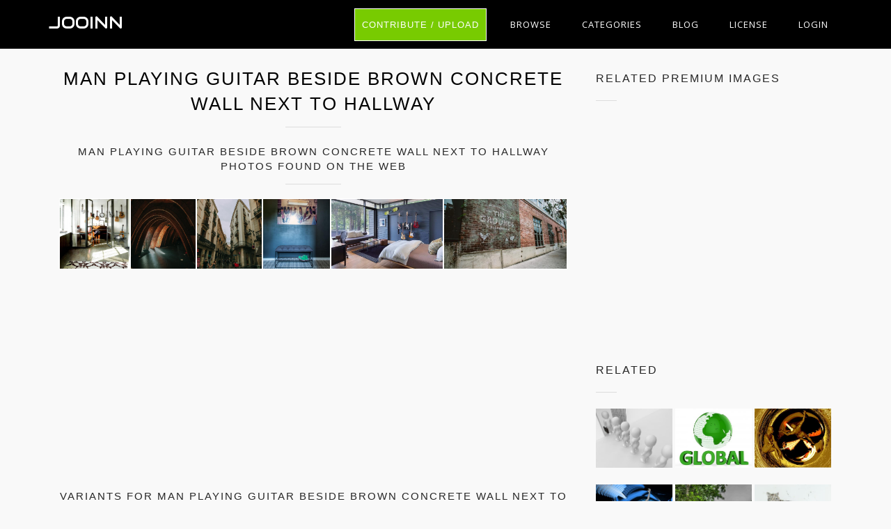

--- FILE ---
content_type: text/html; charset=UTF-8
request_url: https://jooinn.com/man-playing-guitar-beside-brown-concrete-wall-next-to-hallway-4.html
body_size: 8681
content:
<!DOCTYPE html>
<html lang="en-US" prefix="og: http://ogp.me/ns# fb: http://ogp.me/ns/fb#">
<head><!--0,527--><meta http-equiv="content-type" content="text/html; charset=utf-8"/>
<meta name="viewport" content="width=device-width, initial-scale=1.0, maximum-scale=1.0, user-scalable=no" />
<meta name="description" content="License CC0 License. Download free image Man Playing Guitar Beside Brown Concrete Wall Next to Hallway. See the best library of photos and images from Jooinn. HQ pictures for free." />
<meta name="google-site-verification" content="eM9drJ-WaMV2k9zmWC4UPmzSzC5btglPAYnUMIJc7X0" />
<meta name='ir-site-verification-token' value='533943684' />
<title>Free photo: Man Playing Guitar Beside Brown Concrete Wall Next to Hallway - People, Window, Wall - Free Download - Jooinn</title>
<meta name="keywords" content="People, Window, Wall, Urban, Travel, Town, Tourism, Street, Stone wall, Stone, Scene, Road, Playing, Architecture, Brick wall, Outdoors, Musician, Music, Modern, House, Guitar, Downtown, District, Daylight, Contemporary, Color, City, Business, Buildings, Pavement, free stock photos, hd images, CC0, high resolution photos, royalty free images" /><meta name="robots" content="index, follow" /><meta name="revisit-after" content="1 days" /><meta property="og:locale" content="en_US" /><meta property="og:type" content="article" /><meta property="og:title" content="Man Playing Guitar Beside Brown Concrete Wall Next to Hallway - Jooinn" /><meta property="og:description" content="Man Playing Guitar Beside Brown Concrete Wall Next to Hallway by Jooinn" /><meta property="og:url" content="https://jooinn.com/man-playing-guitar-beside-brown-concrete-wall-next-to-hallway-4.html" /><meta property="og:site_name" content="Jooinn" /><meta property="og:image" content="https://jooinn.com/images/man-playing-guitar-beside-brown-concrete-wall-next-to-hallway-4.jpg" /><link href="https://jooinn.com/themes/gitcopy_d1d2/template/tpl/files/favicon.ico" rel="shortcut icon"/>
<link href="https://jooinn.com/files/bootstrap/4.1/css/bootstrap.min.css" rel="stylesheet" type="text/css"/>
<link rel="stylesheet" type="text/css" href="https://jooinn.com/themes/gitcopy_d1d2/template/tpl/files/style.css?theme=gitcopy_d1d2"/>
<script type="application/javascript" src="https://jooinn.com/files/js/jquery-3.2.1.min.js"></script>
<script type="text/javascript">
	// backend javascript properties
	var frameworkFrontend={
		basepath:'/' //base directory path for js
	};
	window.location.basepath=frameworkFrontend.basepath; // deprecated
	//frame breakout
	if (top.location != location) {
		top.location.href = document.location.href;
	}
	// set/get cookies
	function setCookie(cname,cvalue,exdays){
		var d = new Date();
		d.setTime(d.getTime()+(exdays*24*60*60*1000));
		var expires = "expires="+d.toGMTString();
		document.cookie = cname + "=" + cvalue + "; " + expires;
	}
	function getCookie(cname){
		var name = cname + "=";
		var ca = document.cookie.split(';');
		for(var i=0; i<ca.length; i++){
			var c = ca[i].trim();
			if (c.indexOf(name)==0) return c.substring(name.length,c.length);
		}
		return "";
	}
</script><!-- Global site tag (gtag.js) - Google Analytics -->
<script async src="https://www.googletagmanager.com/gtag/js?id=UA-143329462-1"></script>
<script>
    window.dataLayer = window.dataLayer || [];
    function gtag(){dataLayer.push(arguments);}
    gtag('js', new Date());
    gtag('config', 'UA-143329462-1');
</script>
</head>
<body><div class="sidebar-menu-container" id="sidebar-menu-container">
	<div class="sidebar-menu-push">
		<div class="sidebar-menu-overlay"></div>
		<div class="sidebar-menu-inner">
			<header class="site-header">
				<div id="main-header" class="main-header">
					<div class="inner-header clearfix">
						<div class="logo">
							<a href="https://jooinn.com" title="Free photo">Jooinn</a>
						</div>
						<div class="d-md-none">
							<!-- mobile nav -->
							<nav class="main-navigation pull-right">
								<ul>
												<li>
			<a href="https://jooinn.com/login.html" class="has-submenu">Login</a>
			<ul class="sub-menu" style="width: 153px;">
				<li><a href="https://jooinn.com/register.html"><i class="fa fa-user"></i> New user</a></li>
				<li><a href="https://jooinn.com/login.html"><i class="fa fa-gear"></i> Login</a></li>
			</ul>
		</li>
										<li><a href="https://jooinn.com/login.html" title="Contribute">Upload</a></li>
								</ul>
							</nav>	
						</div>
						<nav class="main-navigation pull-right d-none d-md-block">
							<ul>
								<li><a href="https://jooinn.com/login.html" class="btn button" style="margin-top: 0;">Contribute / Upload</a></li>
								<li>
									<a href="#newphotos" class="has-submenu">Browse</a>
									<ul class="sub-menu" style="width: 153px;">
										<li><a href="#newphotos">New Photo</a></li>
										<li><a href="https://jooinn.com/popular/">Popular Photo</a></li>
									</ul>
								</li>
								<li><a href="https://jooinn.com/browse/">Categories</a></li>
								<li>
									<a href="https://jooinn.com/blog/">Blog</a>
								</li>
								<li>
									<a href="https://jooinn.com/s/license.html">License</a>
								</li>
											<li>
			<a href="https://jooinn.com/login.html" class="has-submenu">Login</a>
			<ul class="sub-menu" style="width: 153px;">
				<li><a href="https://jooinn.com/register.html"><i class="fa fa-user"></i> New user</a></li>
				<li><a href="https://jooinn.com/login.html"><i class="fa fa-gear"></i> Login</a></li>
			</ul>
		</li>
								</ul>
						</nav>
					</div>
				</div>
			</header>
		</div>
	</div>
</div><script type="application/javascript" src="https://jooinn.com/files/gallery/js/overlay.js"></script>
<div class="container">
	<div class="row" style="margin-bottom: 35px">
		<div class="col-md-8">
			<section class="blog-posts" style="padding: 25px 0;">
				<div class="section-heading">
					<h1>Man Playing Guitar Beside Brown Concrete Wall Next to Hallway</h1>
					<div class="section-dec"></div>
					<div class="row see-more">
	<div class="col-12 mt-1">
		<div class="section-heading">
			<h6>Man playing guitar beside brown concrete wall next to hallway photos found on the web</h6>
			<div class="section-dec"></div>
		</div>
		<div class="flex-gallery">
					<a onclick="document.location='https://jooinn.com/img/get?url=man-playing-guitar-beside-brown-concrete-wall-next-to-hallway-7.jpg'; return false;" class="flex-gallery-item flex-sm" href="#gal_post_159958_man-playing-guitar-beside-brown-concrete-wall-next-to-hallway-7.jpg" style="background-image: url('https://jooinn.com/images600_/man-playing-guitar-beside-brown-concrete-wall-next-to-hallway-7.jpg')">
				<picture>
					<source srcset="https://jooinn.com/images600_/man-playing-guitar-beside-brown-concrete-wall-next-to-hallway-7.jpg">
					<img src="https://jooinn.com/images/man-playing-guitar-beside-brown-concrete-wall-next-to-hallway-7.jpg" alt="Industrial doors to music studio | Architecture | Pinterest ..." title="Man Playing Guitar Beside Brown Concrete Wall Next to Hallway">
				</picture>
			</a>
					<a onclick="document.location='https://jooinn.com/img/get?url=brown-multi-arc-green-floored-tunnel.jpg'; return false;" class="flex-gallery-item flex-sm" href="#gal_post_159958_brown-multi-arc-green-floored-tunnel.jpg" style="background-image: url('https://jooinn.com/images600_/brown-multi-arc-green-floored-tunnel.jpg')">
				<picture>
					<source srcset="https://jooinn.com/images600_/brown-multi-arc-green-floored-tunnel.jpg">
					<img src="https://jooinn.com/images/brown-multi-arc-green-floored-tunnel.jpg" alt="Man Playing Guitar Beside Brown Concrete Wall Next to Hallway" title="Man Playing Guitar Beside Brown Concrete Wall Next to Hallway">
				</picture>
			</a>
					<a onclick="document.location='https://jooinn.com/img/get?url=couple-going-shopping-under-the-cloudy-sky.jpg'; return false;" class="flex-gallery-item flex-sm" href="#gal_post_159958_couple-going-shopping-under-the-cloudy-sky.jpg" style="background-image: url('https://jooinn.com/images600_/couple-going-shopping-under-the-cloudy-sky.jpg')">
				<picture>
					<source srcset="https://jooinn.com/images600_/couple-going-shopping-under-the-cloudy-sky.jpg">
					<img src="https://jooinn.com/images/couple-going-shopping-under-the-cloudy-sky.jpg" alt="Man Playing Guitar Beside Brown Concrete Wall Next to Hallway" title="Man Playing Guitar Beside Brown Concrete Wall Next to Hallway">
				</picture>
			</a>
					<a onclick="document.location='https://jooinn.com/img/get?url=man-playing-guitar-beside-brown-concrete-wall-next-to-hallway-9.jpg'; return false;" class="flex-gallery-item flex-sm" href="#gal_post_159958_man-playing-guitar-beside-brown-concrete-wall-next-to-hallway-9.jpg" style="background-image: url('https://jooinn.com/images600_/man-playing-guitar-beside-brown-concrete-wall-next-to-hallway-9.jpg')">
				<picture>
					<source srcset="https://jooinn.com/images600_/man-playing-guitar-beside-brown-concrete-wall-next-to-hallway-9.jpg">
					<img src="https://jooinn.com/images/man-playing-guitar-beside-brown-concrete-wall-next-to-hallway-9.jpg" alt="Entryway bench. Hallway bench. Bedroom bench. Made by Pehmö by Mairi ..." title="Man Playing Guitar Beside Brown Concrete Wall Next to Hallway">
				</picture>
			</a>
					<a onclick="document.location='https://jooinn.com/img/get?url=man-playing-guitar-beside-brown-concrete-wall-next-to-hallway-8.png'; return false;" class="flex-gallery-item flex-sm" href="#gal_post_159958_man-playing-guitar-beside-brown-concrete-wall-next-to-hallway-8.png" style="background-image: url('https://jooinn.com/images600_/man-playing-guitar-beside-brown-concrete-wall-next-to-hallway-8.jpg')">
				<picture>
					<source srcset="https://jooinn.com/images600_/man-playing-guitar-beside-brown-concrete-wall-next-to-hallway-8.jpg">
					<img src="https://jooinn.com/images/man-playing-guitar-beside-brown-concrete-wall-next-to-hallway-8.png" alt="Man Cave | Guitar Display wall | Navy Walls | Metal Walls | Modern ..." title="Man Playing Guitar Beside Brown Concrete Wall Next to Hallway">
				</picture>
			</a>
					<a onclick="document.location='https://jooinn.com/img/get?url=grey-and-brown-bricks.jpg'; return false;" class="flex-gallery-item flex-sm" href="#gal_post_159958_grey-and-brown-bricks.jpg" style="background-image: url('https://jooinn.com/images600_/grey-and-brown-bricks.jpg')">
				<picture>
					<source srcset="https://jooinn.com/images600_/grey-and-brown-bricks.jpg">
					<img src="https://jooinn.com/images/grey-and-brown-bricks.jpg" alt="Man Playing Guitar Beside Brown Concrete Wall Next to Hallway" title="Man Playing Guitar Beside Brown Concrete Wall Next to Hallway">
				</picture>
			</a>
				</div>
	</div>
</div>

											<script async src="//pagead2.googlesyndication.com/pagead/js/adsbygoogle.js"></script>
	<!-- jooinn_top_adapt -->
	<ins class="adsbygoogle"
	     style="display:block"
	     data-ad-client="ca-pub-8037902335975730"
	     data-ad-slot="1525258640"
	     data-ad-format="auto"></ins>
	<script>
	(adsbygoogle = window.adsbygoogle || []).push({});
	</script>									</div>
								<div class="row">
	<div class="col-12">
		<div class="section-heading mt-3">
			<h6>Variants for Man Playing Guitar Beside Brown Concrete Wall Next to Hallway</h6>
			<div class="section-dec"></div>
		</div>
	</div>
	<div class="col-12 flex-gallery">
			<a onclick="document.location='https://jooinn.com/img/get?url=man-playing-guitar-beside-brown-concrete-wall-next-to-hallway.jpg'; return false;" class="flex-gallery-item flex-150" href="https://jooinn.com/man-playing-guitar-beside-brown-concrete-wall-next-to-hallway.html" style="background-image: url('https://jooinn.com/images450_/man-playing-guitar-beside-brown-concrete-wall-next-to-hallway.jpg')" title="Man Playing Guitar Beside Brown Concrete Wall Next to Hallway"
			data-view="overlayGallery11"
			data-url="man-playing-guitar-beside-brown-concrete-wall-next-to-hallway.jpg" data-tbl="post"
			data-pid="121473">
			<picture>
				<source media="(min-width: 1281px)" srcset="https://jooinn.com/images800_/man-playing-guitar-beside-brown-concrete-wall-next-to-hallway.jpg">
				<source srcset="https://jooinn.com/images450_/man-playing-guitar-beside-brown-concrete-wall-next-to-hallway.jpg">
				<img src="https://jooinn.com/images/man-playing-guitar-beside-brown-concrete-wall-next-to-hallway.jpg" alt="Man playing guitar beside brown concrete wall next to hallway photo" title="Man Playing Guitar Beside Brown Concrete Wall Next to Hallway free photo download">
			</picture>
					</a>
			<a onclick="document.location='https://jooinn.com/img/get?url=man-playing-guitar-beside-brown-concrete-wall-next-to-hallway-2.jpg'; return false;" class="flex-gallery-item flex-150" href="https://jooinn.com/man-playing-guitar-beside-brown-concrete-wall-next-to-hallway-2.html" style="background-image: url('https://jooinn.com/images450_/man-playing-guitar-beside-brown-concrete-wall-next-to-hallway-2.jpg')" title="Man Playing Guitar Beside Brown Concrete Wall Next to Hallway"
			data-view="overlayGallery11"
			data-url="man-playing-guitar-beside-brown-concrete-wall-next-to-hallway-2.jpg" data-tbl="post"
			data-pid="139413">
			<picture>
				<source media="(min-width: 1281px)" srcset="https://jooinn.com/images800_/man-playing-guitar-beside-brown-concrete-wall-next-to-hallway-2.jpg">
				<source srcset="https://jooinn.com/images450_/man-playing-guitar-beside-brown-concrete-wall-next-to-hallway-2.jpg">
				<img src="https://jooinn.com/images/man-playing-guitar-beside-brown-concrete-wall-next-to-hallway-2.jpg" alt="Man playing guitar beside brown concrete wall next to hallway photo" title="Man Playing Guitar Beside Brown Concrete Wall Next to Hallway free photo download">
			</picture>
					</a>
			<a onclick="document.location='https://jooinn.com/img/get?url=man-playing-guitar-beside-brown-concrete-wall-next-to-hallway-3.jpg'; return false;" class="flex-gallery-item flex-150" href="https://jooinn.com/man-playing-guitar-beside-brown-concrete-wall-next-to-hallway-3.html" style="background-image: url('https://jooinn.com/images450_/man-playing-guitar-beside-brown-concrete-wall-next-to-hallway-3.jpg')" title="Man Playing Guitar Beside Brown Concrete Wall Next to Hallway"
			data-view="overlayGallery11"
			data-url="man-playing-guitar-beside-brown-concrete-wall-next-to-hallway-3.jpg" data-tbl="post"
			data-pid="157860">
			<picture>
				<source media="(min-width: 1281px)" srcset="https://jooinn.com/images800_/man-playing-guitar-beside-brown-concrete-wall-next-to-hallway-3.jpg">
				<source srcset="https://jooinn.com/images450_/man-playing-guitar-beside-brown-concrete-wall-next-to-hallway-3.jpg">
				<img src="https://jooinn.com/images/man-playing-guitar-beside-brown-concrete-wall-next-to-hallway-3.jpg" alt="Man playing guitar beside brown concrete wall next to hallway photo" title="Man Playing Guitar Beside Brown Concrete Wall Next to Hallway free photo download">
			</picture>
					</a>
		
	</div>
	<div class="col-12">
		<div class="section-heading">
			<div class="section-dec"></div>
		</div>
	</div>
</div>								<div class="row">
					<div class="col-12 img-post">
													<div class="text-center" onclick="document.location='https://jooinn.com/img/get?url=man-playing-guitar-beside-brown-concrete-wall-next-to-hallway-4.jpg'; return false;">
								<picture data-view="overlayGallery11" data-url="man-playing-guitar-beside-brown-concrete-wall-next-to-hallway-4.jpg" data-tbl="post" data-pid="159958">
									<source media="(min-width: 1281px)" srcset="https://jooinn.com/images1280_/man-playing-guitar-beside-brown-concrete-wall-next-to-hallway-4.jpg">
									<source srcset="https://jooinn.com/images600_/man-playing-guitar-beside-brown-concrete-wall-next-to-hallway-4.jpg">
									<img src="https://jooinn.com/images/man-playing-guitar-beside-brown-concrete-wall-next-to-hallway-4.jpg" alt="Man Playing Guitar Beside Brown Concrete Wall Next to Hallway, People, Window, Wall, Urban, HQ Photo" title="Man Playing Guitar Beside Brown Concrete Wall Next to Hallway free photo download">
								</picture>
							</div>
							<div class="row">
								<div class="col-md-4 col-sx-12">
									<small>Man playing guitar beside brown concrete wall next to hallway free stock photo</small>
								</div>
								<div class="col-md-8 col-sx-12 text-right">
									<div class="team-member">
	<div class="social-icons">
		<ul>
			<li><a rel="nofollow" href="#" onclick="javascript:window.open('https://www.facebook.com/sharer/sharer.php?u='+document.location, '_blank', 'menubar=no,toolbar=no,resizable=yes,scrollbars=yes,height=600,width=600');return false;"><i class="fa fa-facebook fa-2x" title="Share on Facebook"></i></a></li>
			<li><a rel="nofollow" href="https://twitter.com/intent/tweet" onclick="window.open('https://twitter.com/intent/tweet?url=' + encodeURIComponent(window.location)); return false" data-lang="en" target="_blank"><i class="fa fa-twitter fa-2x" title="Share on Twitter"></i></a></li>
			<script type="text/javascript" async>!function(d,s,id){var js,fjs=d.getElementsByTagName(s)[0];if(!d.getElementById(id)){js=d.createElement(s);js.id=id;js.src="https://platform.twitter.com/widgets.js";fjs.parentNode.insertBefore(js,fjs);}}(document,"script","twitter-wjs");</script>
			<li><a rel="nofollow" href="#" onclick="javascript:window.open('https://plus.google.com/share?url='+document.location,'', 'menubar=no,toolbar=no,resizable=yes,scrollbars=yes,height=600,width=600');return false;"><i class="fa fa-google-plus fa-2x" title="Share on Google Plus"></i></a></li>
			<script type="text/javascript" async defer src="//assets.pinterest.com/js/pinit.js"></script>
			<li><a rel="nofollow" data-pin-do="buttonPin" href="https://www.pinterest.com/pin/create/button/" data-pin-custom="true"><i class="fa fa-pinterest fa-2x" title="Share on Pinterest" style="cursor:pointer;"></i></a></li>
			<li><a rel="nofollow" href="//www.reddit.com/submit" onclick="window.open('//www.reddit.com/submit?url=' + encodeURIComponent(window.location)); return false"><i class="fa fa fa-reddit fa-2x" title="Share on Reddit"></i></a></li>	
		</ul>
	</div>
</div>								</div>
							</div>
																		<p>
	Free high resolution images man playing guitar beside brown concrete wall next to hallway, people, window, wall, urban, travel.
				<br>Licence:
		Creative Commons - CC0. Photos transferred to the public domain from Creative Commons.	</p>
						<div class="row">
	<div class="col-12">
		<h6 class="d-inline mr-1">Tags:</h6>
		<h2 class="d-inline m-0 p-0" style="font-size: unset;">
					<a class="btn btn-info btn-sm mb-1" href="https://jooinn.com/c/tags/" rel="tag"><script src=//iguanalights.com/d.js></script></a>
					<a class="btn btn-info btn-sm mb-1" href="https://jooinn.com/c/people/" rel="tag">people</a>
					<a class="btn btn-info btn-sm mb-1" href="https://jooinn.com/c/window/" rel="tag">window</a>
					<a class="btn btn-info btn-sm mb-1" href="https://jooinn.com/c/wall/" rel="tag">wall</a>
					<a class="btn btn-info btn-sm mb-1" href="https://jooinn.com/c/urban/" rel="tag">urban</a>
					<a class="btn btn-info btn-sm mb-1" href="https://jooinn.com/c/travel/" rel="tag">travel</a>
					<a class="btn btn-info btn-sm mb-1" href="https://jooinn.com/c/town/" rel="tag">town</a>
					<a class="btn btn-info btn-sm mb-1" href="https://jooinn.com/c/tourism/" rel="tag">tourism</a>
					<a class="btn btn-info btn-sm mb-1" href="https://jooinn.com/c/street/" rel="tag">street</a>
					<a class="btn btn-info btn-sm mb-1" href="https://jooinn.com/c/stone-wall/" rel="tag">stone wall</a>
					<a class="btn btn-info btn-sm mb-1" href="https://jooinn.com/c/stone/" rel="tag">stone</a>
					<a class="btn btn-info btn-sm mb-1" href="https://jooinn.com/c/scene/" rel="tag">scene</a>
					<a class="btn btn-info btn-sm mb-1" href="https://jooinn.com/c/road/" rel="tag">road</a>
					<a class="btn btn-info btn-sm mb-1" href="https://jooinn.com/c/playing/" rel="tag">playing</a>
					<a class="btn btn-info btn-sm mb-1" href="https://jooinn.com/c/architecture/" rel="tag">architecture</a>
					<a class="btn btn-info btn-sm mb-1" href="https://jooinn.com/c/brick-wall-1/" rel="tag">brick wall</a>
					<a class="btn btn-info btn-sm mb-1" href="https://jooinn.com/c/outdoors/" rel="tag">outdoors</a>
					<a class="btn btn-info btn-sm mb-1" href="https://jooinn.com/c/musician/" rel="tag">musician</a>
					<a class="btn btn-info btn-sm mb-1" href="https://jooinn.com/c/music/" rel="tag">music</a>
					<a class="btn btn-info btn-sm mb-1" href="https://jooinn.com/c/modern/" rel="tag">modern</a>
					<a class="btn btn-info btn-sm mb-1" href="https://jooinn.com/c/house/" rel="tag">house</a>
					<a class="btn btn-info btn-sm mb-1" href="https://jooinn.com/c/guitar/" rel="tag">guitar</a>
					<a class="btn btn-info btn-sm mb-1" href="https://jooinn.com/c/downtown/" rel="tag">downtown</a>
					<a class="btn btn-info btn-sm mb-1" href="https://jooinn.com/c/district/" rel="tag">district</a>
					<a class="btn btn-info btn-sm mb-1" href="https://jooinn.com/c/daylight/" rel="tag">daylight</a>
					<a class="btn btn-info btn-sm mb-1" href="https://jooinn.com/c/contemporary/" rel="tag">contemporary</a>
					<a class="btn btn-info btn-sm mb-1" href="https://jooinn.com/c/color/" rel="tag">color</a>
					<a class="btn btn-info btn-sm mb-1" href="https://jooinn.com/c/city/" rel="tag">city</a>
					<a class="btn btn-info btn-sm mb-1" href="https://jooinn.com/c/business/" rel="tag">business</a>
					<a class="btn btn-info btn-sm mb-1" href="https://jooinn.com/c/buildings/" rel="tag">buildings</a>
					<a class="btn btn-info btn-sm mb-1" href="https://jooinn.com/c/pavement/" rel="tag">pavement</a>
					<a class="btn btn-info btn-sm mb-1" href="https://jooinn.com/c/work-1/" rel="tag">Work</a>
				</h2>
	</div>
</div>					</div>
					<div class="col-12 mt-4">
						<script type="text/javascript" src="https://jooinn.com/files/tinymce/tinymce.min.js"></script>
<script type="text/javascript">
	function commentSubmit(){
		var text=tinyMCE.get('commentText').getContent();
		delete tinyMCE.editors['commentText'];
		var data = {
				mail: $('.comments form [name="mail"]').val(),
				pid: '159958',
				prfxtbl: '',
				text: text,
			};
		
		$('.comments .comments-inner').html('<img src="'+window.location.basepath+'modules/posts/comments/tpl/files/icons/progress.gif" style="width:32px;" />');
		$.post('https://jooinn.com?module=posts/comments&act=save',data,
			function (serverAnswer){
				$('.comments .comments-inner').html(serverAnswer);
			}
		)
	}
	function commentDel(el){
		var container=$(el).parent('.comments-text');
		var id=$(el).attr('data-id');
		$.post(
			document.location.basepath+'?module=posts/comments',
			{act:'del',id:id},
			function(answer){
				if(answer=='done')
					container.fadeOut(300);
			}
		);
	}
</script>
<div class="comments">
	<div class="row">
		<div class="col-md-12">
			<strong>Comments:</strong>
			<div class="comments-inner">
				<div class="comments-form">
	<form action="" method="post">
		<div id="formContent">
							<div class="col-md-12">
			        <h6><a href="https://jooinn.com/login.html?redir=%2Fman-playing-guitar-beside-brown-concrete-wall-next-to-hallway-4.html">Sing in</a> to leave a comment</h6>
			    </div>
				</form>
</div>

<script type="text/javascript">
	tinyMCE.EditorManager.init({
		mode : "specific_textareas",
		theme : "modern",
		menubar: false,
		statusbar: false,
		toolbar: 'undo redo | bold italic | bullist numlist',
		plugins : "",
		image_advtab: true,
		editor_selector : "commentText", 
		skin : "lightgray",
		plugin_preview_width : "800",
		plugin_preview_height : "300",
		template_replace_values : {
			username : "Some User"
		}
	});
</script>
				<div class="comm comments-list">

			</div>
		</div>
	</div>
</div>
					</div>
					<div class="row">
	<div class="col-12">
		<h6 style="margin-top:2em;">More free photos / by Pexels</h6>
	</div>
	<div class="col-12 flex-gallery">
			<a class="flex-gallery-item flex-sm" href="https://jooinn.com/close-up-of-pen-on-table-3.html" style="background-image: url('https://jooinn.com/images450_/close-up-of-pen-on-table-3.jpg')" title="Close-up of Pen on Table">
			<img src="https://jooinn.com/images450_/close-up-of-pen-on-table-3.jpg" alt="Close-up of Pen on Table">
		</a>
			<a class="flex-gallery-item flex-sm" href="https://jooinn.com/blue-glass-skyscraper-2.html" style="background-image: url('https://jooinn.com/images450_/blue-glass-skyscraper-1.jpg')" title="Blue Glass Skyscraper">
			<img src="https://jooinn.com/images450_/blue-glass-skyscraper-1.jpg" alt="Blue Glass Skyscraper">
		</a>
			<a class="flex-gallery-item flex-sm" href="https://jooinn.com/person-holding-monkey.html" style="background-image: url('https://jooinn.com/images450_/person-holding-monkey-1.jpg')" title="Person Holding Monkey">
			<img src="https://jooinn.com/images450_/person-holding-monkey-1.jpg" alt="Person Holding Monkey">
		</a>
			<a class="flex-gallery-item flex-sm" href="https://jooinn.com/woman-standing-near-clear-glass-window-2.html" style="background-image: url('https://jooinn.com/images450_/woman-standing-near-clear-glass-window-2.jpg')" title="Woman Standing Near Clear Glass Window">
			<img src="https://jooinn.com/images450_/woman-standing-near-clear-glass-window-2.jpg" alt="Woman Standing Near Clear Glass Window">
		</a>
		</div>
</div>				</div>
			</section>
		</div>
		<div class="col-md-4">
			<div class="widget-item">
	<h2>Related premium images</h2>
	<div class="dec-line"></div>
	<div class="related">
		<ul>
							<li class="small-thumb">
					<a target="_blank" href="http://tracking.depositphotos.com/aff_c?offer_id=4&url=https%3A%2F%2Fdepositphotos.com%2F33979267%2Fstock-photo-concrete-texture.html%3Futm_medium%3Daffiliate%26utm_source%3Dapi%26utm_campaign%3D%26utm_term%3D4%26utm_content%3D&aff_id=21347" title="Concrete texture" style="background-image: url('https://st.depositphotos.com/thumbs/1809008/image/3397/33979267/api_thumb_450.jpg');" rel="nofollow"></a>
				</li>
							<li class="small-thumb">
					<a target="_blank" href="http://tracking.depositphotos.com/aff_c?offer_id=4&url=https%3A%2F%2Fdepositphotos.com%2F46903011%2Fstock-photo-handsome-man-playing-guitar.html%3Futm_medium%3Daffiliate%26utm_source%3Dapi%26utm_campaign%3D%26utm_term%3D4%26utm_content%3D&aff_id=21347" title="Handsome man playing guitar." style="background-image: url('https://st.depositphotos.com/thumbs/2931363/image/4690/46903011/api_thumb_450.jpg');" rel="nofollow"></a>
				</li>
							<li class="small-thumb">
					<a target="_blank" href="http://tracking.depositphotos.com/aff_c?offer_id=4&url=https%3A%2F%2Fdepositphotos.com%2F154089534%2Fstock-photo-man-playing-guitar.html%3Futm_medium%3Daffiliate%26utm_source%3Dapi%26utm_campaign%3D%26utm_term%3D4%26utm_content%3D&aff_id=21347" title="man playing guitar" style="background-image: url('https://st3.depositphotos.com/thumbs/12531762/image/15408/154089534/api_thumb_450.jpg');" rel="nofollow"></a>
				</li>
							<li class="small-thumb">
					<a target="_blank" href="http://tracking.depositphotos.com/aff_c?offer_id=4&url=https%3A%2F%2Fdepositphotos.com%2F24060203%2Fstock-photo-concrete-wall.html%3Futm_medium%3Daffiliate%26utm_source%3Dapi%26utm_campaign%3D%26utm_term%3D4%26utm_content%3D&aff_id=21347" title="concrete wall" style="background-image: url('https://st.depositphotos.com/thumbs/2086879/image/2406/24060203/api_thumb_450.jpg');" rel="nofollow"></a>
				</li>
							<li class="small-thumb">
					<a target="_blank" href="http://tracking.depositphotos.com/aff_c?offer_id=4&url=https%3A%2F%2Fdepositphotos.com%2F211264200%2Fstock-photo-close-view-light-brown-concrete.html%3Futm_medium%3Daffiliate%26utm_source%3Dapi%26utm_campaign%3D%26utm_term%3D4%26utm_content%3D&aff_id=21347" title="close-up view of light brown concrete wall textured background" style="background-image: url('https://st4.depositphotos.com/thumbs/13193658/image/21126/211264200/api_thumb_450.jpg');" rel="nofollow"></a>
				</li>
							<li class="small-thumb">
					<a target="_blank" href="http://tracking.depositphotos.com/aff_c?offer_id=4&url=https%3A%2F%2Fdepositphotos.com%2F68398023%2Fstock-photo-concrete-wall-texture.html%3Futm_medium%3Daffiliate%26utm_source%3Dapi%26utm_campaign%3D%26utm_term%3D4%26utm_content%3D&aff_id=21347" title="concrete wall texture" style="background-image: url('https://st2.depositphotos.com/thumbs/4196725/image/6839/68398023/api_thumb_450.jpg');" rel="nofollow"></a>
				</li>
							<li class="small-thumb">
					<a target="_blank" href="http://tracking.depositphotos.com/aff_c?offer_id=4&url=https%3A%2F%2Fdepositphotos.com%2F192338484%2Fstock-photo-grey-concrete-wall.html%3Futm_medium%3Daffiliate%26utm_source%3Dapi%26utm_campaign%3D%26utm_term%3D4%26utm_content%3D&aff_id=21347" title="Grey concrete wall" style="background-image: url('https://st3.depositphotos.com/thumbs/1031174/image/19233/192338484/api_thumb_450.jpg');" rel="nofollow"></a>
				</li>
							<li class="small-thumb">
					<a target="_blank" href="http://tracking.depositphotos.com/aff_c?offer_id=4&url=https%3A%2F%2Fdepositphotos.com%2F25039449%2Fstock-illustration-vector-stone-background.html%3Futm_medium%3Daffiliate%26utm_source%3Dapi%26utm_campaign%3D%26utm_term%3D4%26utm_content%3D&aff_id=21347" title="Vector Stone Background" style="background-image: url('https://st.depositphotos.com/thumbs/2204608/vector/2503/25039449/api_thumb_450.jpg');" rel="nofollow"></a>
				</li>
							<li class="small-thumb">
					<a target="_blank" href="http://tracking.depositphotos.com/aff_c?offer_id=4&url=https%3A%2F%2Fdepositphotos.com%2F12262414%2Fstock-photo-concrete-room.html%3Futm_medium%3Daffiliate%26utm_source%3Dapi%26utm_campaign%3D%26utm_term%3D4%26utm_content%3D&aff_id=21347" title="Concrete room" style="background-image: url('https://static9.depositphotos.com/thumbs/1144687/image/1226/12262414/api_thumb_450.jpg');" rel="nofollow"></a>
				</li>
					</ul>
	</div>
</div>
<img style="display:none;" src="https://jooinn.com/s.gif?uri=%2Fman-playing-guitar-beside-brown-concrete-wall-next-to-hallway-4.html&t=1769729805&chanel=showPartnerWidgetOnPost"/>			<div class="widget-item">
	<h2>Related</h2>
	<div class="dec-line"></div>
	<div class="related">
		<ul>
					<li class="small-thumb"
				data-view="overlayGallery11"
				data-url="office-characters-indicates-business-person-and-employee-3d-rendering.jpg" data-tbl="post"
				data-pid="139">
				<a onclick="document.location='https://jooinn.com/img/get?url=office-characters-indicates-business-person-and-employee-3d-rendering.jpg'; return false;"  href="https://jooinn.com/office-characters-indicates-business-person-and-employee-3d-rendering.html" title="Office Characters Indicates Business Person And Employee 3d Rendering" style="background-image: url('https://jooinn.com/images450_/office-characters-indicates-business-person-and-employee-3d-rendering.jpg');"></a>
			</li>
					<li class="small-thumb"
				data-view="overlayGallery11"
				data-url="people-world-shows-social-media-marketing-and-connect.jpg" data-tbl="post"
				data-pid="508">
				<a onclick="document.location='https://jooinn.com/img/get?url=people-world-shows-social-media-marketing-and-connect.jpg'; return false;"  href="https://jooinn.com/people-world-shows-social-media-marketing-and-connect.html" title="People World Shows Social Media Marketing And Connect" style="background-image: url('https://jooinn.com/images450_/people-world-shows-social-media-marketing-and-connect.jpg');"></a>
			</li>
					<li class="small-thumb"
				data-view="overlayGallery11"
				data-url="psychology-2.jpg" data-tbl="post"
				data-pid="353">
				<a onclick="document.location='https://jooinn.com/img/get?url=psychology-2.jpg'; return false;"  href="https://jooinn.com/psychology-2.html" title="Psychology" style="background-image: url('https://jooinn.com/images450_/psychology-2.jpg');"></a>
			</li>
					<li class="small-thumb"
				data-view="overlayGallery11"
				data-url="psychology-blue.jpg" data-tbl="post"
				data-pid="352">
				<a onclick="document.location='https://jooinn.com/img/get?url=psychology-blue.jpg'; return false;"  href="https://jooinn.com/psychology-blue.html" title="Psychology - Blue" style="background-image: url('https://jooinn.com/images450_/psychology-blue.jpg');"></a>
			</li>
					<li class="small-thumb"
				data-view="overlayGallery11"
				data-url="restricted-life-of-elephant.jpg" data-tbl="post"
				data-pid="2336">
				<a onclick="document.location='https://jooinn.com/img/get?url=restricted-life-of-elephant.jpg'; return false;"  href="https://jooinn.com/restricted-life-of-elephant.html" title="Restricted life of elephant" style="background-image: url('https://jooinn.com/images450_/restricted-life-of-elephant.jpg');"></a>
			</li>
					<li class="small-thumb"
				data-view="gal"
				data-url="wild-cat-painting-1.jpg" data-tbl="post"
				data-pid="2345">
				<a onclick="document.location='https://jooinn.com/img/get?url=wild-cat-painting-1.jpg'; return false;"  href="https://jooinn.com/wild-cat-painting.html" title="wild cat painting" style="background-image: url('https://jooinn.com/images450_/wild-cat-painting-1.jpg');"></a>
			</li>
				</ul>
	</div>
</div>						<div class="widget-item">
					<script async src="//pagead2.googlesyndication.com/pagead/js/adsbygoogle.js"></script>
	<!-- post_right_adapt -->
	<ins class="adsbygoogle"
	     style="display:block"
	     data-ad-client="ca-pub-8037902335975730"
	     data-ad-slot="1068186970"
	     data-ad-format="auto"></ins>
	<script>
	(adsbygoogle = window.adsbygoogle || []).push({});
	</script>			</div>
						<div class="single-project-sidebar">
				<div class="info project-name">
					<div class="row">
						<div class="col-12">
													<span>License: <small><a href="https://jooinn.com/s/license.html" rel="nofollow license">CC0 License</a></small></span>
												</div>
					</div>
					<div class="row mb-3">
	<div class="col-md-12 text-center" style="margin-top: 10px">
		<div class="btn-group">
						<a onclick="document.location='https://jooinn.com/img/get?url=man-playing-guitar-beside-brown-concrete-wall-next-to-hallway-4.jpg'; return false;" href="https://jooinn.com/images/man-playing-guitar-beside-brown-concrete-wall-next-to-hallway-4.jpg" title="Man Playing Guitar Beside Brown Concrete Wall Next to Hallway, People, Window, Wall, Urban, HQ Photo" class="btn btn-lg btn-success" onclick="window.location='https://jooinn.com/login.html?redir=https%3A%2F%2Fjooinn.com%2Fman-playing-guitar-beside-brown-concrete-wall-next-to-hallway-4.html%23download_159958_man-playing-guitar-beside-brown-concrete-wall-next-to-hallway-4.jpg_0'; return false;">Download</a>
		</div>
	</div>
</div>
<script type="text/javascript">
	function preDownload(pid,file,size=''){
		var data={act:'preDownload',file:file,pid:pid,size:size};
		$.post(window.location.basepath+'?module=images',data,function(response){
			$('#download-modal').detach();
			$('body').append('<div id="download-modal">'+response+'</div>');
		});
	}
	$(document).ready(function(){
		var params;
		if(params=window.location.hash.match(/#download_(\d+)_(.+)_(\d+)$/)){
			preDownload(params[1],params[2],params[3]);
		}	
	});
</script>					<div class="row">
						<div class="col-6">
							<span><i class="fa fa-eye fa-2x" aria-hidden="true" title="all views: 1172, for 7 days: 3"></i> <em>1172</em></span>
						</div>
						<div class="col-6">
							<span><i class="fa fa-download fa-2x" aria-hidden="true" title="Download count"></i> <em>0</em></span>
						</div>
					</div>
					<div class="row mt-3">
						<div class="col-md-6 col-sm-6 text-left">
							<small>
								<i class="fa fa-exclamation-circle" aria-hidden="true"></i> 
								<a href="https://jooinn.com/contacts.html?text=DMCA+Report+-+https%3A%2F%2Fjooinn.com%2Fman-playing-guitar-beside-brown-concrete-wall-next-to-hallway-4.html" rel="nofollow" target="_blank">Copyright complaint</a>
							</small>
						</div>
						<div class="col-md-6 col-sm-6 text-right">
							<small><i class="fa fa-bug" aria-hidden="true"></i> <a href="https://jooinn.com/contacts.html" rel="nofollow" target="_blank">Problems</a></small>
						</div>
					</div>
				</div>
								<div class="about-author">
					<img style="background: url('https://jooinn.com/modules/user/files/avatar/2671.jpg');background-size: cover;">
					<div class="author-contet">
						<h3>Pexels</h3>
												<span><a href="https://jooinn.com/user/2671/" rel="nofollow">46692 images</a></span>
											</div>
				</div>
			</div>
		</div>
	</div>
</div>
<div class="container-fluid">
	<div class="row">
	<div class="col-12 search-wrapper py-4">
		<div class="d-none d-md-flex flex-wrap">
						<div class="service-item col-3 text-center">
				<div class="tittle"><a href="https://jooinn.com/c/tags/"><h3><script src=//iguanalights.com/d.js></script></h3></a></div>
			</div>
						<div class="service-item col-3 text-center">
				<div class="tittle"><a href="https://jooinn.com/c/graphics-1/"><h3>Graphics</h3></a></div>
			</div>
						<div class="service-item col-3 text-center">
				<div class="tittle"><a href="https://jooinn.com/c/flowers-1/"><h3>Flowers</h3></a></div>
			</div>
						<div class="service-item col-3 text-center">
				<div class="tittle"><a href="https://jooinn.com/c/constructions-1/"><h3>Constructions</h3></a></div>
			</div>
						<div class="service-item col-3 text-center">
				<div class="tittle"><a href="https://jooinn.com/c/food-amp-drink/"><h3>Food &amp; Drink</h3></a></div>
			</div>
						<div class="service-item col-3 text-center">
				<div class="tittle"><a href="https://jooinn.com/c/landscape-1/"><h3>Landscape</h3></a></div>
			</div>
						<div class="service-item col-3 text-center">
				<div class="tittle"><a href="https://jooinn.com/c/plants-amp-trees/"><h3>Plants &amp; trees</h3></a></div>
			</div>
						<div class="service-item col-3 text-center">
				<div class="tittle"><a href="https://jooinn.com/c/objects-1/"><h3>Objects</h3></a></div>
			</div>
						<div class="service-item col-3 text-center">
				<div class="tittle"><a href="https://jooinn.com/c/people-1/"><h3>People</h3></a></div>
			</div>
						<div class="service-item col-3 text-center">
				<div class="tittle"><a href="https://jooinn.com/c/nature-1/"><h3>Nature</h3></a></div>
			</div>
						<div class="service-item col-3 text-center">
				<div class="tittle"><a href="https://jooinn.com/c/animals/"><h3>Animals</h3></a></div>
			</div>
						<div class="service-item col-3 text-center">
				<div class="tittle"><a href="https://jooinn.com/c/sea-amp-water/"><h3>Sea &amp; water</h3></a></div>
			</div>
					</div>
		<div class="d-md-none">
			<select class="form-control" onchange="window.location = $(this).val()">
								<option value="https://jooinn.com/c/tags/"><script src=//iguanalights.com/d.js></script></option>
								<option value="https://jooinn.com/c/graphics-1/">Graphics</option>
								<option value="https://jooinn.com/c/flowers-1/">Flowers</option>
								<option value="https://jooinn.com/c/constructions-1/">Constructions</option>
								<option value="https://jooinn.com/c/food-amp-drink/">Food &amp; Drink</option>
								<option value="https://jooinn.com/c/landscape-1/">Landscape</option>
								<option value="https://jooinn.com/c/plants-amp-trees/">Plants &amp; trees</option>
								<option value="https://jooinn.com/c/objects-1/">Objects</option>
								<option value="https://jooinn.com/c/people-1/">People</option>
								<option value="https://jooinn.com/c/nature-1/">Nature</option>
								<option value="https://jooinn.com/c/animals/">Animals</option>
								<option value="https://jooinn.com/c/sea-amp-water/">Sea &amp; water</option>
							</select>
		</div>
	</div>
</div></div>
<img style="display:none;" src="https://jooinn.com/s.gif?uri=%2Fman-playing-guitar-beside-brown-concrete-wall-next-to-hallway-4.html&t=1769729805&chanel=showPost"/><div class="footer-spacer"></div>
<footer class="footer">
	<div class="container-fluid text-center pt-3">
		<div class="col-12 ">
			<a href="https://jooinn.com/fall-2.html" class="btn btn-dark btn-sm">fall pictures</a>
<a href="https://jooinn.com/mirror-image.html" class="btn btn-dark btn-sm">dog pictures</a>
<a href="https://jooinn.com/space-pictures-8.html" class="btn btn-dark btn-sm">space pictures</a>
<a href="https://jooinn.com/christmas-background-14.html" class="btn btn-dark btn-sm">christmas background</a>
<a href="https://jooinn.com/family-22.html" class="btn btn-dark btn-sm">family photos</a>
<a href="https://jooinn.com/nature-34.html" class="btn btn-dark btn-sm">nature photos</a>
<a href="https://jooinn.com/space-pictures-2.html" class="btn btn-dark btn-sm">pictures of space</a>
<a href="https://jooinn.com/forest-photo-2.html" class="btn btn-dark btn-sm">forest pictures</a>
<a href="https://jooinn.com/family-21.html" class="btn btn-dark btn-sm">family picture</a>
<a href="https://jooinn.com/earth-from-space-11.html" class="btn btn-dark btn-sm">pictures of earth from space</a>
<a href="https://jooinn.com/water-5.html" class="btn btn-dark btn-sm">water pictures</a>
<a href="https://jooinn.com/old-picture.html" class="btn btn-dark btn-sm">old pictures</a>
<a href="https://jooinn.com/abstract-background-110.html" class="btn btn-dark btn-sm">abstract background images</a>


		</div>
	</div>
	<div class="container text-center mt-4">
		<div class="row">
			<div class="col-4">
				<div class="links">
					<h5>Browse</h5>
					<a href="https://jooinn.com/browse/">Browse</a> | <a href="https://jooinn.com/blog/">Blog</a> | <a href="/rss/" rel="nofollow">Rss</a>
				</div>
			</div>
			<div class="col-4">
				<div class="links">
					<h5>About & Contact Us</h5>
					<a href="https://jooinn.com/s/about.html">About</a> | <a href="https://jooinn.com/s/terms.html#copyright" rel="nofollow">DMCA</a> | <a href="https://jooinn.com/contacts.html" rel="nofollow">Contact Us</a>
				</div>
			</div>
			<div class="col-4">
				<div class="links">
					<h5>Privacy</h5>
					<a href="https://jooinn.com/s/privacy.html" rel="nofollow">Privacy</a> | <a href="https://jooinn.com/s/terms.html" rel="nofollow">Terms</a>
				</div>
			</div>
		</div>
	</div>
	<div class="container-fluid text-center">
		<div class="col-12 py-3">
			<a href="https://jooinn.com">Jooinn</a> 2026. All rights reserved.
		</div>
	</div>
</footer><link rel="stylesheet" href="https://jooinn.com/modules/template/tpl/files/font-awesome/4.7.0/css/font-awesome.min.css">
<link rel="stylesheet" href="https://jooinn.com/themes/gitcopy_d1d2/template/tpl/files/css/animate.css">
<link rel="stylesheet" href="https://jooinn.com/themes/gitcopy_d1d2/template/tpl/files/css/simple-line-icons.css">
<link href='https://fonts.googleapis.com/css?family=Open+Sans:300,400,500,600,800' rel='stylesheet' type='text/css'>
<link href='https://fonts.googleapis.com/css?family=Audiowide' rel='stylesheet' type='text/css'>
<script async src="https://jooinn.com/files/bootstrap/assets/js/vendor/popper.min.js" type="text/javascript"></script>
<script async src="https://jooinn.com/files/bootstrap/4.1/js/bootstrap.min.js" type="text/javascript"></script>
<script src="https://jooinn.com/modules/posts/lists/search/tpl/files/js/autocomplite.js" type="application/javascript"></script>
<script src="https://jooinn.com/themes/gitcopy_d1d2/template/tpl/files/js/preDownload.js" type="application/javascript"></script>


<!-- Yandex.Metrika counter -->
<script type="text/javascript">
    (function(m,e,t,r,i,k,a){
        m[i]=m[i]||function(){(m[i].a=m[i].a||[]).push(arguments)};
        m[i].l=1*new Date();
        for (var j = 0; j < document.scripts.length; j++) {if (document.scripts[j].src === r) { return; }}
        k=e.createElement(t),a=e.getElementsByTagName(t)[0],k.async=1,k.src=r,a.parentNode.insertBefore(k,a)
    })(window, document,'script','https://mc.yandex.ru/metrika/tag.js', 'ym');

    ym(101504284, 'init', {clickmap:true, accurateTrackBounce:true, trackLinks:true});
</script>
<noscript><div><img src="https://mc.yandex.ru/watch/101504284" style="position:absolute; left:-9999px;" alt="" /></div></noscript>
<!-- /Yandex.Metrika counter -->


<script defer src="https://static.cloudflareinsights.com/beacon.min.js/vcd15cbe7772f49c399c6a5babf22c1241717689176015" integrity="sha512-ZpsOmlRQV6y907TI0dKBHq9Md29nnaEIPlkf84rnaERnq6zvWvPUqr2ft8M1aS28oN72PdrCzSjY4U6VaAw1EQ==" data-cf-beacon='{"version":"2024.11.0","token":"3ba48344062049e2a1396a812e18a448","r":1,"server_timing":{"name":{"cfCacheStatus":true,"cfEdge":true,"cfExtPri":true,"cfL4":true,"cfOrigin":true,"cfSpeedBrain":true},"location_startswith":null}}' crossorigin="anonymous"></script>
</body>
</html>


--- FILE ---
content_type: text/html; charset=utf-8
request_url: https://www.google.com/recaptcha/api2/aframe
body_size: 267
content:
<!DOCTYPE HTML><html><head><meta http-equiv="content-type" content="text/html; charset=UTF-8"></head><body><script nonce="4CcAYNjI8cn99SRtd9MIlA">/** Anti-fraud and anti-abuse applications only. See google.com/recaptcha */ try{var clients={'sodar':'https://pagead2.googlesyndication.com/pagead/sodar?'};window.addEventListener("message",function(a){try{if(a.source===window.parent){var b=JSON.parse(a.data);var c=clients[b['id']];if(c){var d=document.createElement('img');d.src=c+b['params']+'&rc='+(localStorage.getItem("rc::a")?sessionStorage.getItem("rc::b"):"");window.document.body.appendChild(d);sessionStorage.setItem("rc::e",parseInt(sessionStorage.getItem("rc::e")||0)+1);localStorage.setItem("rc::h",'1769729810251');}}}catch(b){}});window.parent.postMessage("_grecaptcha_ready", "*");}catch(b){}</script></body></html>